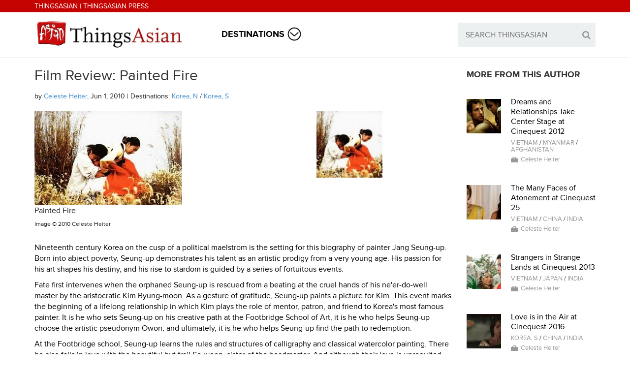

--- FILE ---
content_type: text/html; charset=utf-8
request_url: http://thingsasian.com/story/film-review-painted-fire
body_size: 10747
content:
<!DOCTYPE html>
<html lang=en dir="ltr">
<head>
    <meta http-equiv="Content-Type" content="text/html; charset=utf-8" />
<meta http-equiv="x-dns-prefetch-control" content="on" />
<link rel="dns-prefetch" href="//d2fgx9frc7irjm.cloudfront.net" />
<!--[if IE 9]>
<link rel="prefetch" href="//d2fgx9frc7irjm.cloudfront.net" />
<![endif]-->
<meta name="description" content="Nineteenth century Korea on the cusp of a political maelstrom is the setting for this biography of painter Jang Seung-up." />
<meta name="generator" content="Drupal 7 (https://www.drupal.org)" />
<link rel="canonical" href="http://thingsasian.com/story/film-review-painted-fire" />
<link rel="shortlink" href="http://thingsasian.com/node/3167" />
  <title>Film Review: Painted Fire | ThingsAsian</title>
  <meta name="viewport" content="width=device-width, initial-scale=1, minimum-scale=1, maximum-scale=1" />

  <script src="//use.typekit.net/uwi7fzp.js"></script>
  <script>try{Typekit.load();}catch(e){}</script>

      <link href="//netdna.bootstrapcdn.com/bootstrap/3.1.1/css/bootstrap.min.css" rel="stylesheet">
        <link href="//netdna.bootstrapcdn.com/font-awesome/4.0.3/css/font-awesome.css" rel="stylesheet">
  
  <link type="text/css" rel="stylesheet" href="http://thingsasian.com/sites/default/files/cdn/css/https/css_-6rkVXZJPGRfXSg_zRb9QJPYGxiQrc_HWADf-l0h1Ys.css" media="all" />
<link type="text/css" rel="stylesheet" href="http://thingsasian.com/sites/default/files/cdn/css/https/css_QJjRsV_moFDL86wrnWjOvRaoFry8t8n9lSWVPBzXcZI.css" media="all" />
<link type="text/css" rel="stylesheet" href="http://thingsasian.com/sites/default/files/cdn/css/https/css_2j75WODfD_okGR0z8F3F3bivzS_zwzTegKF6FlX91y4.css" media="all" />
<link type="text/css" rel="stylesheet" href="http://thingsasian.com/sites/default/files/cdn/css/https/css_ZRnFi0ZuENznsJPQg6i240dc6XymuMX8KZVGcJwu2aQ.css" media="all" />
      <style type="text/css">
          .bg_top_navbar {background-color: #;}
              .bg_top_navbar {color: #;}
              .navbar-date a, .navbar-date .fa, .bg_top_navbar .navbar-nav > li > a { color: #;}
              .navbar-date a:hover, .bg_top_navbar .navbar-default .navbar-nav > li > a:hover, .bg_top_navbar .navbar-default .navbar-nav > li > a:focus { color: #; }
    
          .bg_navbar {background-color: #;}
              .bg_navbar {color: #;}
              .bg_navbar a, .bg_navbar .navbar-nav > li > a {color: #;}
              .bg_navbar .navbar-nav > li > a {background-color: #;}
              .bg_navbar a:hover, .bg_navbar .navbar-default .navbar-nav > li:hover > a, .bg_navbar .navbar-default .navbar-nav > li:focus > a  { color: #; }
              .bg_navbar .navbar-default .navbar-nav > li:hover > a, .bg_navbar .navbar-default .navbar-nav > li:focus > a  { background-color: #; }
    
          .dropdown-menu. .ajaxblockload {background-color: #;}
              .dropdown-menu, .ajaxblockload, h2, h4 {color: #;}
              .ajaxblockload a, .dropdown-menu a, .dropdown-menu li a, .append-menu > li > a {color: #;}
              .ajaxblockload a:hover, .dropdown-menu a:hover, .dropdown-menu li a:hover, .dropdown-menu li a:focus, .append-menu > li > a:hover  { color: #; }
    
          .bg_navbar {border-color: #;}
    
          .bg_breadcrumb {background-color: #;}
              .bg_breadcrumb {color: #;}
              .bg_breadcrumb a { color: #;}
              .bg_breadcrumb a:hover, .breadcrumb a:focus { color: #; }
    
          body, .bg_content, .bg_content tr.even, .bg_content tr.odd {background-color: #;}
              .bg_content h1.title, .bg_content h1, .bg_content h2, .bg_content h3, .bg_content h4, .bg_content h5, .bg_content h6, .bg_content .pane-title, .bg_content .title {color: #;}
              .bg_content  {color: #;}
              .bg_content a {color: #;}
              .bg_content a:hover {color: #;}
              .bg_content input.form-submit, ul.primary li a {color: #;}
              .bg_content input.form-submit, ul.primary li a {background-color: #; border-color: #;}
              .bg_content input.form-submit:hover, ul.primary li a:hover, ul.primary li.active a {color: #;}
              .bg_content input.form-submit:hover, ul.primary li a:hover, ul.primary li.active a {background-color: #; border-color: #;}
              .border-top, .col_top_border, .row_top_border, .border-left, .col_left_border, .border-right, .col_right_border, .border-bottom, .col_bottom_border, .row_bottom_border, #comments, .view-related-posts .views-row, .view-latest-from-content .views-row, .view-popular-posts .views-row, .view-most-popular-product .views-row, .view-related-products .views-row, .sidebar .block hr, .panel-pane hr, .node-info, .user-info, .bg_content tr.even, .bg_content tr.odd, .bg_content th, .bg_content legend {border-color: #;}
    
          .bg_content .form-text, .bg_content #search-block-form .form-text, .bg_content .form-textarea, .bg_content #search-block-form .form-submit, .bg_content .form-select, .bg_content .form-file, .comment-form .field-widget-text-textarea textarea {color: #;}
              .bg_content .form-text, .bg_content #search-block-form, .bg_content .form-textarea, .bg_content #search-block-form .form-submit, .bg_content .form-select, .bg_content .form-file, .comment-form .field-widget-text-textarea textarea {background-color: #;}
              .bg_content .form-text, .bg_content #search-block-form, .bg_content .form-textarea, .bg_content #search-block-form .form-submit, .bg_content .form-select, .bg_content .form-file, .comment-form .field-widget-text-textarea textarea {border-color: #;}
    
          .row_dark {background-color: #;}
              .row_dark {color: #;}
              .row_dark a {color: #;}
              .row_dark a:hover {color: #;}
              .row_dark input.form-submit {color: #;}
              .row_dark input.form-submit {background-color: #; border-color: #;}
              .row_dark input.form-submit:hover {color: #;}
              .row_dark input.form-submit:hover {background-color: #; border-color: #;}
              .row_dark, .row_dark .sidebar .block hr, .row_dark .panel-pane hr  {border-color: #;}
    
          .bg_footer_t {background-color: #;}
              .bg_footer_t .block .title, .bg_footer_t .pane-title {color: #;}
              .bg_footer_t {color: #;}
              .bg_footer_t ul.menu a, .bg_footer_t a {color: #;}
              .bg_footer_t ul.menu a:hover, .bg_footer_t a:hover {color: #;}
              .bg_footer_t input.form-submit {color: #;}
              .bg_footer_t input.form-submit {background-color: #; border-color: #;}
              .bg_footer_t input.form-submit:hover {color: #;}
              .bg_footer_t input.form-submit:hover {background-color: #; border-color: #;}
              .bg_footer_t, .bg_footer_t .sidebar .block hr, .bg_footer_t .panel-pane hr  {border-color: #;}
    
          .bg_footer_b {background-color: #;}
              .bg_footer_b {color: #;}
              .bg_footer_b a, .bg_footer_b .navbar-nav > li > a {color: #;}
              .bg_footer_b a:hover, .bg_footer_b .navbar-nav > li > a:hover, .bg_footer_b .navbar-nav > li > a:focus  {color: #;}
      </style>

  <!--[if lt IE 9]>
    <script src="http://html5shim.googlecode.com/svn/trunk/html5.js"></script>
  <![endif]-->
  <script type="text/javascript" src="http://thingsasian.com/sites/default/files/js/js_x0MhBQfHNAIO1NwkQgzf_TGN4b8eMmKre3nqUfoQv3w.js"></script>
<script type="text/javascript" src="http://thingsasian.com/sites/default/files/js/js_CXcxKvoRJKc3xJHRhx2pajzL0lYcK8ICo71kWf5Icwo.js"></script>
<script type="text/javascript">
<!--//--><![CDATA[//><!--
(function(i,s,o,g,r,a,m){i["GoogleAnalyticsObject"]=r;i[r]=i[r]||function(){(i[r].q=i[r].q||[]).push(arguments)},i[r].l=1*new Date();a=s.createElement(o),m=s.getElementsByTagName(o)[0];a.async=1;a.src=g;m.parentNode.insertBefore(a,m)})(window,document,"script","https://www.google-analytics.com/analytics.js","ga");ga("create", "UA-1741118-1", {"cookieDomain":"auto"});ga("set", "anonymizeIp", true);ga("send", "pageview");
//--><!]]>
</script>
<script type="text/javascript" src="http://thingsasian.com/sites/default/files/js/js_OQVOpqwhXG6cQgHJwECWamuLVUdG6gZc8_4SCj5kzNU.js"></script>
<script type="text/javascript" src="http://thingsasian.com/sites/default/files/js/js_tHWlGU_hao48l8WXGNKwy8hnaG6dlhHMFY2Zzfxwf5A.js"></script>
<script type="text/javascript">
<!--//--><![CDATA[//><!--
jQuery.extend(Drupal.settings, {"basePath":"\/","pathPrefix":"","ajaxPageState":{"theme":"thingsasian","theme_token":"1KFeGG6_kC_YpquZIutBRwB2oXEjV3bpeDFQmtjIXCk","js":{"sites\/all\/modules\/jquery_update\/replace\/jquery\/1.8\/jquery.min.js":1,"misc\/jquery.once.js":1,"misc\/drupal.js":1,"sites\/all\/modules\/drupalmag_helper\/drupalmag_helper.js":1,"sites\/all\/modules\/lightbox2\/js\/lightbox.js":1,"sites\/all\/modules\/contrib\/google_analytics\/googleanalytics.js":1,"0":1,"misc\/form.js":1,"misc\/collapse.js":1,"sites\/all\/themes\/drupalmag\/jts\/jquery.thumbnailScroller.js":1,"sites\/all\/themes\/drupalmag\/jts\/jquery-ui-1.8.13.custom.min.js":1,"sites\/all\/themes\/drupalmag\/j\/jquery.fitvids.js":1,"sites\/all\/themes\/drupalmag\/j\/main.js":1},"css":{"modules\/system\/system.base.css":1,"modules\/system\/system.menus.css":1,"modules\/system\/system.messages.css":1,"modules\/system\/system.theme.css":1,"modules\/comment\/comment.css":1,"sites\/all\/modules\/date\/date_api\/date.css":1,"modules\/field\/theme\/field.css":1,"modules\/node\/node.css":1,"modules\/search\/search.css":1,"modules\/user\/user.css":1,"sites\/all\/modules\/views\/css\/views.css":1,"sites\/all\/modules\/ctools\/css\/ctools.css":1,"sites\/all\/libraries\/awesome\/css\/font-awesome.min.css":1,"sites\/all\/modules\/drupalmag_helper\/drupalmag_helper.css":1,"sites\/all\/modules\/lightbox2\/css\/lightbox.css":1,"sites\/all\/modules\/panels\/css\/panels.css":1,"sites\/all\/modules\/rate\/rate.css":1,"sites\/all\/modules\/panels_bootstrap_layout_builder\/plugins\/layouts\/bootstrap\/bootstrap.css":1,"sites\/all\/themes\/thingsasian\/c\/style.css":1,"sites\/all\/themes\/thingsasian\/bootstrap\/css\/bootstrap.css":1,"sites\/all\/themes\/thingsasian\/bootstrap\/css\/custom.css":1}},"lightbox2":{"rtl":"0","file_path":"\/(\\w\\w\/)public:\/","default_image":"\/sites\/all\/modules\/lightbox2\/images\/brokenimage.jpg","border_size":10,"font_color":"000","box_color":"fff","top_position":"","overlay_opacity":"0.8","overlay_color":"000","disable_close_click":true,"resize_sequence":0,"resize_speed":400,"fade_in_speed":400,"slide_down_speed":600,"use_alt_layout":false,"disable_resize":false,"disable_zoom":false,"force_show_nav":false,"show_caption":true,"loop_items":false,"node_link_text":"View Image Details","node_link_target":false,"image_count":"Image !current of !total","video_count":"Video !current of !total","page_count":"Page !current of !total","lite_press_x_close":"press \u003Ca href=\u0022#\u0022 onclick=\u0022hideLightbox(); return FALSE;\u0022\u003E\u003Ckbd\u003Ex\u003C\/kbd\u003E\u003C\/a\u003E to close","download_link_text":"","enable_login":false,"enable_contact":false,"keys_close":"c x 27","keys_previous":"p 37","keys_next":"n 39","keys_zoom":"z","keys_play_pause":"32","display_image_size":"original","image_node_sizes":"()","trigger_lightbox_classes":"","trigger_lightbox_group_classes":"","trigger_slideshow_classes":"","trigger_lightframe_classes":"","trigger_lightframe_group_classes":"","custom_class_handler":0,"custom_trigger_classes":"","disable_for_gallery_lists":true,"disable_for_acidfree_gallery_lists":true,"enable_acidfree_videos":true,"slideshow_interval":5000,"slideshow_automatic_start":true,"slideshow_automatic_exit":true,"show_play_pause":true,"pause_on_next_click":false,"pause_on_previous_click":true,"loop_slides":false,"iframe_width":600,"iframe_height":400,"iframe_border":1,"enable_video":false,"useragent":"Mozilla\/5.0 (Windows; U; Windows NT 5.1; en-US) AppleWebKit\/533.2 (KHTML, like Gecko) Chrome\/5.0.342.2 Safari\/533.2"},"googleanalytics":{"trackOutbound":1,"trackMailto":1,"trackDownload":1,"trackDownloadExtensions":"7z|aac|arc|arj|asf|asx|avi|bin|csv|doc(x|m)?|dot(x|m)?|exe|flv|gif|gz|gzip|hqx|jar|jpe?g|js|mp(2|3|4|e?g)|mov(ie)?|msi|msp|pdf|phps|png|ppt(x|m)?|pot(x|m)?|pps(x|m)?|ppam|sld(x|m)?|thmx|qtm?|ra(m|r)?|sea|sit|tar|tgz|torrent|txt|wav|wma|wmv|wpd|xls(x|m|b)?|xlt(x|m)|xlam|xml|z|zip"},"urlIsAjaxTrusted":{"\/story\/film-review-painted-fire":true}});
//--><!]]>
</script>

</head>
<body class="html not-front not-logged-in no-sidebars page-node page-node- page-node-3167 node-type-story i18n-en" >
  <div id="skip-link">
    <a href="#main-content" class="element-invisible element-focusable">Skip to main content</a>
  </div>
    
<div class="bg_top_navbar">
  <div class="container">
    <div class="row">
      <div class="col-md-12">
                  <div class="navbar navbar-default">

            <div class="navbar-collapse collapse navbar-responsive-collapse">
              <div class="navbar-date">
                  <div class="region region-sidebar-top-text">
    <div id="block-block-9" class="block block-block">
        <div class="content">
    <h4 class="top-text"><a href="/" class="white-link">ThingsAsian</a> | <a href="http://www.thingsasianpress.com/" class="white-link">ThingsAsian Press</a></h4>
  </div>
  <hr />
</div>
	  </div>
              </div>
            </div>
          </div>
              </div>
    </div>
  </div>
</div>

<div class="bg_navbar">
  <div class="container">
    <div class="row">
      <div class="col-md-12">
                  <div class="navbar navbar-default">
            <div class="navbar-header">
              <button type="button" class="navbar-toggle" data-toggle="collapse" data-target=".navbar-responsive-collapse">
                <span class="icon-bar"></span>
                <span class="icon-bar"></span>
                <span class="icon-bar"></span>
              </button>
              <a href="/" title="ThingsAsian" rel="home" id="logo" class="navbar-brand"><img src="http://thingsasian.com/sites/all/themes/thingsasian/logo.png" alt="ThingsAsian" />ThingsAsian</a>
            </div>
            <div class="navbar-collapse collapse navbar-responsive-collapse">
              <div class="hidden_mobile_menu visible-xs">
                <div class="region region-sidebar-navigation-menu">
                  <div id="block-system-main-menu" class="block block-system block-menu">
                    <div class="region region-sidebar-mobile-menu">
    <div id="block-ta-custom-blocks-destinations-mobile-menu" class="block block-ta-custom-blocks">
        <div class="content">
    <ul class="menu" id="mobile-menu-1"><li class="first last expanded"><a href="#" title="Destinations">Destinations</a><ul class="menu"><li><a href='/taxonomy/term/10' title='Afghanistan'>Afghanistan (24)</a></li><li><a href='/taxonomy/term/31' title='Armenia'>Armenia (3)</a></li><li><a href='/taxonomy/term/11' title='Azerbaijan'>Azerbaijan (3)</a></li><li><a href='/taxonomy/term/12' title='Bangladesh'>Bangladesh (22)</a></li><li><a href='/taxonomy/term/21' title='Bhutan'>Bhutan (30)</a></li><li><a href='/taxonomy/term/22' title='Brunei'>Brunei (20)</a></li><li><a href='/taxonomy/term/3' title='Cambodia'>Cambodia (132)</a></li><li><a href='/taxonomy/term/20' title='China'>China (548)</a></li><li><a href='/taxonomy/term/19' title='East Timor'>East Timor (6)</a></li><li><a href='/taxonomy/term/30' title='India'>India (260)</a></li><li><a href='/taxonomy/term/42' title='Indochina'>Indochina (9)</a></li><li><a href='/taxonomy/term/4' title='Indonesia'>Indonesia (125)</a></li><li><a href='/taxonomy/term/32' title='Iran'>Iran (36)</a></li><li><a href='/taxonomy/term/13' title='Iraq'>Iraq (32)</a></li><li><a href='/taxonomy/term/33' title='Israel'>Israel (27)</a></li><li><a href='/taxonomy/term/9' title='Japan'>Japan (332)</a></li><li><a href='/taxonomy/term/14' title='Jordan'>Jordan (4)</a></li><li><a href='/taxonomy/term/34' title='Kazakhstan'>Kazakhstan (4)</a></li><li><a href='/taxonomy/term/23' title='Korea, N'>Korea, N (23)</a></li><li><a href='/taxonomy/term/24' title='Korea, S'>Korea, S (67)</a></li><li><a href='/taxonomy/term/15' title='Kuwait'>Kuwait (3)</a></li><li><a href='/taxonomy/term/5' title='Laos'>Laos (70)</a></li><li><a href='/taxonomy/term/16' title='Lebanon'>Lebanon (7)</a></li><li><a href='/taxonomy/term/6' title='Malaysia'>Malaysia (250)</a></li><li><a href='/taxonomy/term/25' title='Maldives'>Maldives (3)</a></li><li><a href='/taxonomy/term/41' title='Mekong River'>Mekong River (12)</a></li><li><a href='/taxonomy/term/29' title='Mongolia'>Mongolia (21)</a></li><li><a href='/taxonomy/term/43' title='Mount Everest'>Mount Everest (4)</a></li><li><a href='/taxonomy/term/2' title='Myanmar'>Myanmar (70)</a></li><li><a href='/taxonomy/term/26' title='Nepal'>Nepal (57)</a></li><li><a href='/taxonomy/term/35' title='Pakistan'>Pakistan (48)</a></li><li><a href='/taxonomy/term/27' title='Philippines'>Philippines (164)</a></li><li><a href='/taxonomy/term/36' title='Saudi Arabia'>Saudi Arabia (16)</a></li><li><a href='/taxonomy/term/7' title='Singapore'>Singapore (89)</a></li><li><a href='/taxonomy/term/17' title='Sri Lanka'>Sri Lanka (26)</a></li><li><a href='/taxonomy/term/37' title='Syria'>Syria (18)</a></li><li><a href='/taxonomy/term/28' title='Taiwan'>Taiwan (68)</a></li><li><a href='/taxonomy/term/8' title='Thailand'>Thailand (399)</a></li><li><a href='/taxonomy/term/38' title='Turkey'>Turkey (31)</a></li><li><a href='/taxonomy/term/39' title='United Arab Emirates'>United Arab Emirates (4)</a></li><li><a href='/taxonomy/term/18' title='Uzbekistan'>Uzbekistan (6)</a></li><li><a href='/taxonomy/term/1' title='Vietnam'>Vietnam (508)</a></li><li><a href='/taxonomy/term/40' title='Yemen'>Yemen (16)</a></li></ul></li></ul>  </div>
  <hr />
</div>
	  </div>
                    <hr>
                  </div>
                </div>
              </div>
              <div class="region region-sidebar-navigation-menu hidden-xs">
                <div id="block-system-main-menu--2" class="block block-system block-menu">
                  <div class="region region-sidebar-navigation-menu">
    <div id="block-ta-custom-blocks-destinations-menu" class="block block-ta-custom-blocks">
        <div class="content">
    <ul class="nav navbar-nav"><li class="first last dropdown"><a href="#" title="Destinations" id="dest-menu">Destinations</a><ul class="dropdown-menu" style="opacity: 0; top: 200%; display: none;"><li><a href='/taxonomy/term/10' title='Afghanistan'>Afghanistan (24)</a></li><li><a href='/taxonomy/term/31' title='Armenia'>Armenia (3)</a></li><li><a href='/taxonomy/term/11' title='Azerbaijan'>Azerbaijan (3)</a></li><li><a href='/taxonomy/term/12' title='Bangladesh'>Bangladesh (22)</a></li><li><a href='/taxonomy/term/21' title='Bhutan'>Bhutan (30)</a></li><li><a href='/taxonomy/term/22' title='Brunei'>Brunei (20)</a></li><li><a href='/taxonomy/term/3' title='Cambodia'>Cambodia (132)</a></li><li><a href='/taxonomy/term/20' title='China'>China (548)</a></li><li><a href='/taxonomy/term/19' title='East Timor'>East Timor (6)</a></li><li><a href='/taxonomy/term/30' title='India'>India (260)</a></li><li><a href='/taxonomy/term/42' title='Indochina'>Indochina (9)</a></li><li><a href='/taxonomy/term/4' title='Indonesia'>Indonesia (125)</a></li><li><a href='/taxonomy/term/32' title='Iran'>Iran (36)</a></li><li><a href='/taxonomy/term/13' title='Iraq'>Iraq (32)</a></li><li><a href='/taxonomy/term/33' title='Israel'>Israel (27)</a></li><li><a href='/taxonomy/term/9' title='Japan'>Japan (332)</a></li><li><a href='/taxonomy/term/14' title='Jordan'>Jordan (4)</a></li><li><a href='/taxonomy/term/34' title='Kazakhstan'>Kazakhstan (4)</a></li><li><a href='/taxonomy/term/23' title='Korea, N'>Korea, N (23)</a></li><li><a href='/taxonomy/term/24' title='Korea, S'>Korea, S (67)</a></li><li><a href='/taxonomy/term/15' title='Kuwait'>Kuwait (3)</a></li><li><a href='/taxonomy/term/5' title='Laos'>Laos (70)</a></li><li><a href='/taxonomy/term/16' title='Lebanon'>Lebanon (7)</a></li><li><a href='/taxonomy/term/6' title='Malaysia'>Malaysia (250)</a></li><li><a href='/taxonomy/term/25' title='Maldives'>Maldives (3)</a></li><li><a href='/taxonomy/term/41' title='Mekong River'>Mekong River (12)</a></li><li><a href='/taxonomy/term/29' title='Mongolia'>Mongolia (21)</a></li><li><a href='/taxonomy/term/43' title='Mount Everest'>Mount Everest (4)</a></li><li><a href='/taxonomy/term/2' title='Myanmar'>Myanmar (70)</a></li><li><a href='/taxonomy/term/26' title='Nepal'>Nepal (57)</a></li><li><a href='/taxonomy/term/35' title='Pakistan'>Pakistan (48)</a></li><li><a href='/taxonomy/term/27' title='Philippines'>Philippines (164)</a></li><li><a href='/taxonomy/term/36' title='Saudi Arabia'>Saudi Arabia (16)</a></li><li><a href='/taxonomy/term/7' title='Singapore'>Singapore (89)</a></li><li><a href='/taxonomy/term/17' title='Sri Lanka'>Sri Lanka (26)</a></li><li><a href='/taxonomy/term/37' title='Syria'>Syria (18)</a></li><li><a href='/taxonomy/term/28' title='Taiwan'>Taiwan (68)</a></li><li><a href='/taxonomy/term/8' title='Thailand'>Thailand (399)</a></li><li><a href='/taxonomy/term/38' title='Turkey'>Turkey (31)</a></li><li><a href='/taxonomy/term/39' title='United Arab Emirates'>United Arab Emirates (4)</a></li><li><a href='/taxonomy/term/18' title='Uzbekistan'>Uzbekistan (6)</a></li><li><a href='/taxonomy/term/1' title='Vietnam'>Vietnam (508)</a></li><li><a href='/taxonomy/term/40' title='Yemen'>Yemen (16)</a></li></ul></li></ul>  </div>
  <hr />
</div>
	  </div>
                  <hr>
                </div>
              </div>
                          <div class="nav navbar-nav navbar-right visible-lg visible-md visible-sm visible-xs">
                  <div class="region region-sidebar-banner">
    <div id="block-search-form" class="block block-search">
        <div class="content">
    <form action="/story/film-review-painted-fire" method="post" id="search-block-form" accept-charset="UTF-8"><div><div class="container-inline">
      <h2 class="element-invisible">Search form</h2>
    <div class="form-item form-type-textfield form-item-search-block-form">
  <label class="element-invisible" for="edit-search-block-form--2">Search </label>
 <input title="Enter the terms you wish to search for." type="text" id="edit-search-block-form--2" name="search_block_form" value="" size="15" maxlength="128" class="form-text" />
</div>
<div class="form-actions form-wrapper" id="edit-actions"><input type="submit" id="edit-submit" name="op" value="&#xf002;" class="form-submit" /></div><input type="hidden" name="form_build_id" value="form-nJkgRvadsiFMDf3xp2tjkiP2uRy2SCJbN23lEv_ZZr0" />
<input type="hidden" name="form_id" value="search_block_form" />
</div>
</div></form>  </div>
  <hr />
</div>
	  </div>
                <div class="clr"></div>
              </div>
                          </div>
          </div>
              </div>
    </div>
  </div>
</div>
<div class="navbar-collapse collapse navbar-responsive-collapse">
    <div class="space-for-menu visible-xs"></div>
</div>

  <div class="bg_content">
    
      <div class="region region-content">
    <div id="block-system-main" class="block block-system">
        <div class="content">
    <div class="panel-bootstrap panels-bootstrap-layout_story">
<div id="panel-bootstrap-atr-row-main" class=""><div id="panel-bootstrap-container-row-main" class="container"><div id="panel-bootstrap-row-main" class="row panels-bootstrap-row panels-bootstrap-row panels-bootstrap-row-layout_story-main panels-bootstrap-row-first clearfix ">
  <div class="inside panels-bootstrap-row-inside panels-bootstrap-row-layout_story-main-inside panels-bootstrap-row-layout_story-main-inside-first clearfix">
<div id="panel-bootstrap-column-main-column" class="column panels-bootstrap-column col-xs-12 col-sm-12 col-md-9 col-lg-9 panels-bootstrap-column panels-bootstrap-column-layout_story-main-column panels-bootstrap-column-first">
  <div class="inside panels-bootstrap-column-inside panels-bootstrap-column-layout_story-main-column-inside panels-bootstrap-column-layout_story-main-column-inside-first">
<div id="panel-bootstrap-region-center" class="panels-bootstrap-region panels-bootstrap-region panels-bootstrap-region-layout_story-center panels-bootstrap-region-first panels-bootstrap-region-last">
  <div class="inside panels-bootstrap-region-inside panels-bootstrap-region-layout_story-center-inside panels-bootstrap-region-layout_story-center-inside-first panels-bootstrap-region-layout_story-center-inside-last">
<div class="panel-pane pane-page-title"  >
  
      
  
  <div class="pane-content">
    <h1 class="title">Film Review: Painted Fire</h1>
  </div>
  <hr />
    
  </div>
<div class="panel-separator"></div><div class="panel-pane pane-entity-view pane-node"  >
  
      
  
  <div class="pane-content">
    
<div id="node-3167" class="node node-story clearfix" about="/story/film-review-painted-fire" typeof="sioc:Item foaf:Document">
        <span property="dc:title" content="Film Review: Painted Fire" class="rdf-meta element-hidden"></span><span property="sioc:num_replies" content="0" datatype="xsd:integer" class="rdf-meta element-hidden"></span>    <div class="content">
        <div id="sub-title">by <a id="contributor" class="blue-link" href="/node/270">Celeste Heiter</a>, Jun 1, 2010 | Destinations: <span class="blue-link-wrapper"><a class='destination gray-link' href='/taxonomy/term/23'>Korea, N</a> / <a class='destination gray-link' href='/taxonomy/term/24'>Korea, S</a></span></div>
                <div class="row">
            <div class="col-lg-12">
                <div id="images" class="row">
                    <div class="col-lg-8 col-md-8 col-sm-12">
                        <div id="spotlight-image">
                            <img class="img-responsive" src="/sites/default/files/styles/max_large/public/42686_orig_1.jpg?itok=TcU4t7vT" title="Painted Fire" alt="Painted Fire">
                        </div>
                        <div id="spotlight-image-info">
                            <p id="spotlight-image-caption">Painted Fire</p>
                            <h6 id="spotlight-image-copyright-wrapper">Image &copy; <span id="spotlight-image-copyright">2010 Celeste Heiter</span></h6>
                        </div>
                    </div>
                    <div class="col-lg-4 col-md-4 col-sm-12">
                        <div id="image-thumbnails">
                            <div class="row">
                                                            <div id="story-thumbnail-wrapper-0" class="col-md-6 col-sm-3 col-xs-3 story-thumbnail">
                                    <a href="#" class="thumbnail-image" title="Painted Fire" ><img class="img-responsive" id="story-thumbnail-0" src="/sites/default/files/styles/story_thumbnail/public/42686_orig_1.jpg?itok=e1k00xdb" alt="Painted Fire" data-copyright="2010 Celeste Heiter" data-large="http://thingsasian.com/sites/default/files/styles/max_large/public/42686_orig_1.jpg?itok=TcU4t7vT"></a>
                                </div>
                                                        </div>
                        </div>
                    </div>
                </div>
            </div>
        </div>
                <div id="body-content"><div class="field field-name-body field-type-text-with-summary field-label-hidden"><div class="field-items"><div class="field-item even" property="content:encoded"><p>Nineteenth century Korea on the cusp of a political maelstrom is the setting for this biography of painter Jang Seung-up. Born into abject poverty, Seung-up demonstrates his talent as an artistic prodigy from a very young age. His passion for his art shapes his destiny, and his rise to stardom is guided by a series of fortuitous events.</p>
<p>Fate first intervenes when the orphaned Seung-up is rescued from a beating at the cruel hands of his ne'er-do-well master by the aristocratic Kim Byung-moon. As a gesture of gratitude, Seung-up paints a picture for Kim. This event marks the beginning of a lifelong relationship in which Kim plays the role of mentor, patron, and friend to Korea's most famous painter. It is he who sets Seung-up on his creative path at the Footbridge School of Art, it is he who helps Seung-up choose the artistic pseudonym Owon, and ultimately, it is he who helps Seung-up find the path to redemption. </p>
<p>At the Footbridge school, Seung-up learns the rules and structures of calligraphy and classical watercolor painting. There he also falls in love with the beautiful but frail So-woon, sister of the headmaster. And although their love is unrequited, she is the source of inspiration for some of Seung-up's greatest works. </p>
<p>Early in his career, Seung-up develops a powerful thirst for alcohol, and an insatiable hunger for beautiful women. So strong are his addictions that he is unable to paint without a flagon of rice wine and a woman at his side. Nevertheless, his artistic light shines through the haze of his debauchery, and by the time Seung-up reaches middle age, he is known throughout the land as Korea's greatest artistic treasure. </p>
<p>His creative calendar is filled with commissions from wealthy patrons to paint flowers, landscapes, and scenes from daily life in the classical style. Eventually, he is even promoted to a position in the Joseon court. And although he has mastered the art to its fullest with inimitable style, and has achieved the ultimate honor as a living artist, Seung-up yearns to break free of the confines of tradition and structure, to wield his brush with abandon. </p>
<p>Written and directed by Im Kwon-taek, Painted Fire stars Min-sik Choi as the renowned painter and Sung-kee Ahn as Kim, his friend and mentor. Known in Korean as Chi-hwa-seon, the film was nominated for the Palm d'Or, and won for Best Director at the Cannes Film Festival in 2002. Cinematography, art direction, set design, and costumes form a stunning visual gestalt, with an impassioned performance by Min-sik Choi that provides a powerful impetus for an otherwise staid production. This juxtaposition of passion and propriety creates a dramatic tension that kindles the blaze of Painted Fire. </p>
</div></div></div></div>
    </div>
</div>
<script src="/sites/all/themes/thingsasian/js/mylibs/ta.story.js?v=1.1"></script>

  </div>
  <hr />
    
  </div>
  </div>
</div>
  </div>
</div>
<div id="panel-bootstrap-column-1" class="column panels-bootstrap-column col-md-3 col-lg-3 col-sm-6  col_top_border  col_left_border panels-bootstrap-column panels-bootstrap-column-layout_story-1 panels-bootstrap-column-last ">
  <div class="inside panels-bootstrap-column-inside panels-bootstrap-column-layout_story-1-inside panels-bootstrap-column-layout_story-1-inside-last">
<div id="panel-bootstrap-region-story__more_from_this_author" class="panels-bootstrap-region panels-bootstrap-region panels-bootstrap-region-layout_story-story__more_from_this_author panels-bootstrap-region-first panels-bootstrap-region-last">
  <div class="inside panels-bootstrap-region-inside panels-bootstrap-region-layout_story-story__more_from_this_author-inside panels-bootstrap-region-layout_story-story__more_from_this_author-inside-first panels-bootstrap-region-layout_story-story__more_from_this_author-inside-last">
<div class="panel-pane pane-block pane-ta-custom-blocks-more-from-this-author"  >
  
        <h2 class="pane-title">More From This Author</h2>
    
  
  <div class="pane-content">
    
<div id="node-3354" class="node node-story node-teaser clearfix" about="/story/dreams-and-relationships-take-center-stage-cinequest-2012" typeof="sioc:Item foaf:Document">
    <div class="media">
        <div class="media-left">
                    <div class="story-teaser media-object">
                <a href="/story/dreams-and-relationships-take-center-stage-cinequest-2012"><img src="/sites/default/files/styles/story_teaser/public/52800_orig_1.jpg?itok=L7V4qq3k" title="Touch" alt="Touch"></a>
            </div>
                </div>
        <div class="media-body">
                        <p class="story-teaser-title"><a href="/story/dreams-and-relationships-take-center-stage-cinequest-2012" class="black-link">Dreams and Relationships Take Center Stage at Cinequest 2012</a></p>
            <span property="dc:title" content="Dreams and Relationships Take Center Stage at Cinequest 2012" class="rdf-meta element-hidden"></span><span property="sioc:num_replies" content="0" datatype="xsd:integer" class="rdf-meta element-hidden"></span>                        <h5 class="destination no-summary"><a class='destination gray-link' href='/taxonomy/term/1'>Vietnam</a> / <a class='destination gray-link' href='/taxonomy/term/2'>Myanmar</a> / <a class='destination gray-link' href='/taxonomy/term/10'>Afghanistan</a></h5>
            <h5 class="contributor"><a class="contributor suitcase-icon gray-link" href="/node/270">Celeste Heiter</a></h5>
                    </div>
    </div>
</div>

<div id="node-3441" class="node node-story node-teaser clearfix" about="/story/many-faces-atonement-cinequest-25" typeof="sioc:Item foaf:Document">
    <div class="media">
        <div class="media-left">
                    <div class="story-teaser media-object">
                <a href="/story/many-faces-atonement-cinequest-25"><img src="/sites/default/files/styles/story_teaser/public/57652_orig_1.jpg?itok=mI7x89gu" title="Miss India America" alt="Miss India America"></a>
            </div>
                </div>
        <div class="media-body">
                        <p class="story-teaser-title"><a href="/story/many-faces-atonement-cinequest-25" class="black-link">The Many Faces of Atonement at Cinequest 25</a></p>
            <span property="dc:title" content="The Many Faces of Atonement at Cinequest 25" class="rdf-meta element-hidden"></span><span property="sioc:num_replies" content="0" datatype="xsd:integer" class="rdf-meta element-hidden"></span>                        <h5 class="destination no-summary"><a class='destination gray-link' href='/taxonomy/term/1'>Vietnam</a> / <a class='destination gray-link' href='/taxonomy/term/20'>China</a> / <a class='destination gray-link' href='/taxonomy/term/30'>India</a></h5>
            <h5 class="contributor"><a class="contributor suitcase-icon gray-link" href="/node/270">Celeste Heiter</a></h5>
                    </div>
    </div>
</div>

<div id="node-3401" class="node node-story node-teaser clearfix" about="/story/strangers-strange-lands-cinequest-2013" typeof="sioc:Item foaf:Document">
    <div class="media">
        <div class="media-left">
                    <div class="story-teaser media-object">
                <a href="/story/strangers-strange-lands-cinequest-2013"><img src="/sites/default/files/styles/story_teaser/public/56214_orig_1.jpg?itok=_QDiDJG9" title="Goldfish Go Home" alt="Goldfish Go Home"></a>
            </div>
                </div>
        <div class="media-body">
                        <p class="story-teaser-title"><a href="/story/strangers-strange-lands-cinequest-2013" class="black-link">Strangers in Strange Lands at Cinequest 2013</a></p>
            <span property="dc:title" content="Strangers in Strange Lands at Cinequest 2013" class="rdf-meta element-hidden"></span><span property="sioc:num_replies" content="0" datatype="xsd:integer" class="rdf-meta element-hidden"></span>                        <h5 class="destination no-summary"><a class='destination gray-link' href='/taxonomy/term/1'>Vietnam</a> / <a class='destination gray-link' href='/taxonomy/term/9'>Japan</a> / <a class='destination gray-link' href='/taxonomy/term/30'>India</a></h5>
            <h5 class="contributor"><a class="contributor suitcase-icon gray-link" href="/node/270">Celeste Heiter</a></h5>
                    </div>
    </div>
</div>

<div id="node-3457" class="node node-story node-teaser clearfix" about="/story/love-air-cinequest-2016" typeof="sioc:Item foaf:Document">
    <div class="media">
        <div class="media-left">
                    <div class="story-teaser media-object">
                <a href="/story/love-air-cinequest-2016"><img src="/sites/default/files/styles/story_teaser/public/snila01.jpg?itok=xLLM0d6B" title="Cinequest 2016 - Night Song" alt="Cinequest 2016 - Night Song"></a>
            </div>
                </div>
        <div class="media-body">
                        <p class="story-teaser-title"><a href="/story/love-air-cinequest-2016" class="black-link">Love is in the Air at Cinequest 2016</a></p>
            <span property="dc:title" content="Love is in the Air at Cinequest 2016" class="rdf-meta element-hidden"></span><span property="sioc:num_replies" content="0" datatype="xsd:integer" class="rdf-meta element-hidden"></span>                        <h5 class="destination no-summary"><a class='destination gray-link' href='/taxonomy/term/24'>Korea, S</a> / <a class='destination gray-link' href='/taxonomy/term/20'>China</a> / <a class='destination gray-link' href='/taxonomy/term/30'>India</a></h5>
            <h5 class="contributor"><a class="contributor suitcase-icon gray-link" href="/node/270">Celeste Heiter</a></h5>
                    </div>
    </div>
</div>
  </div>
  <hr />
    
  </div>
  </div>
</div>
  </div>
</div>
  </div>
</div>
</div></div><div id="panel-bootstrap-atr-row-2" class=""><div id="panel-bootstrap-container-row-2" class="container"><div id="panel-bootstrap-row-2" class="row panels-bootstrap-row panels-bootstrap-row panels-bootstrap-row-layout_story-2 panels-bootstrap-row-last clearfix ">
  <div class="inside panels-bootstrap-row-inside panels-bootstrap-row-layout_story-2-inside panels-bootstrap-row-layout_story-2-inside-last clearfix">
<div id="panel-bootstrap-column-3" class="column panels-bootstrap-column col-xs-12 col-sm-12 col-md-12 col-lg-12 panels-bootstrap-column panels-bootstrap-column-layout_story-3 panels-bootstrap-column-first panels-bootstrap-column-last ">
  <div class="inside panels-bootstrap-column-inside panels-bootstrap-column-layout_story-3-inside panels-bootstrap-column-layout_story-3-inside-first panels-bootstrap-column-layout_story-3-inside-last">
<div id="panel-bootstrap-region-more_destination_stories" class="panels-bootstrap-region panels-bootstrap-region panels-bootstrap-region-layout_story-more_destination_stories panels-bootstrap-region-first">
  <div class="inside panels-bootstrap-region-inside panels-bootstrap-region-layout_story-more_destination_stories-inside panels-bootstrap-region-layout_story-more_destination_stories-inside-first">
<div id="block-ta-custom-blocks-more-destination-stories" class="block block-ta-custom-blocks">
        <div class="title">More Korea, S Stories</div>
      <div class="content">
    <div class="row"><div class="views-row col-md-3 col-sm-6">
<div id="node-3457" class="node node-story node-teaser clearfix" about="/story/love-air-cinequest-2016" typeof="sioc:Item foaf:Document">
    <div class="media">
        <div class="media-left">
                    <div class="story-teaser media-object">
                <a href="/story/love-air-cinequest-2016"><img src="/sites/default/files/styles/story_teaser/public/snila01.jpg?itok=xLLM0d6B" title="Cinequest 2016 - Night Song" alt="Cinequest 2016 - Night Song"></a>
            </div>
                </div>
        <div class="media-body">
                        <p class="story-teaser-title"><a href="/story/love-air-cinequest-2016" class="black-link">Love is in the Air at Cinequest 2016</a></p>
            <span property="dc:title" content="Love is in the Air at Cinequest 2016" class="rdf-meta element-hidden"></span><span property="sioc:num_replies" content="0" datatype="xsd:integer" class="rdf-meta element-hidden"></span>                        <h5 class="destination no-summary"><a class='destination gray-link' href='/taxonomy/term/24'>Korea, S</a> / <a class='destination gray-link' href='/taxonomy/term/20'>China</a> / <a class='destination gray-link' href='/taxonomy/term/30'>India</a></h5>
            <h5 class="contributor"><a class="contributor suitcase-icon gray-link" href="/node/270">Celeste Heiter</a></h5>
                    </div>
    </div>
</div>
</div><div class="views-row col-md-3 col-sm-6">
<div id="node-3275" class="node node-story node-teaser clearfix" about="/story/film-review-time" typeof="sioc:Item foaf:Document">
    <div class="media">
        <div class="media-left">
                    <div class="story-teaser media-object">
                <a href="/story/film-review-time"><img src="/sites/default/files/styles/story_teaser/public/44666_orig_1.jpg?itok=mXICiH4w" title="Time" alt="Time"></a>
            </div>
                </div>
        <div class="media-body">
                        <p class="story-teaser-title"><a href="/story/film-review-time" class="black-link">Film Review: Time</a></p>
            <span property="dc:title" content="Film Review: Time" class="rdf-meta element-hidden"></span><span property="sioc:num_replies" content="0" datatype="xsd:integer" class="rdf-meta element-hidden"></span>                        <h5 class="destination no-summary"><a class='destination gray-link' href='/taxonomy/term/24'>Korea, S</a></h5>
            <h5 class="contributor"><a class="contributor suitcase-icon gray-link" href="/node/270">Celeste Heiter</a></h5>
                    </div>
    </div>
</div>
</div><div class="views-row col-md-3 col-sm-6">
<div id="node-3168" class="node node-story node-teaser clearfix" about="/story/warriors-odyssey-interview-antonio-graceffo" typeof="sioc:Item foaf:Document">
    <div class="media">
        <div class="media-left">
                    <div class="story-teaser media-object">
                <a href="/story/warriors-odyssey-interview-antonio-graceffo"><img src="/sites/default/files/styles/story_teaser/public/42723_orig_1.jpg?itok=8W3ZJhEm" title="Book cover for Antonio Graceffo&#039;s upcoming book, Warrior Odyssey." alt="Book cover for Antonio Graceffo&#039;s upcoming book, Warrior Odyssey."></a>
            </div>
                </div>
        <div class="media-body">
                        <p class="story-teaser-title"><a href="/story/warriors-odyssey-interview-antonio-graceffo" class="black-link">A Warrior&#039;s Odyssey - Interview with Antonio Graceffo</a></p>
            <span property="dc:title" content="A Warrior&#039;s Odyssey - Interview with Antonio Graceffo" class="rdf-meta element-hidden"></span><span property="sioc:num_replies" content="0" datatype="xsd:integer" class="rdf-meta element-hidden"></span>                        <h5 class="destination no-summary"><a class='destination gray-link' href='/taxonomy/term/24'>Korea, S</a> / <a class='destination gray-link' href='/taxonomy/term/1'>Vietnam</a> / <a class='destination gray-link' href='/taxonomy/term/2'>Myanmar</a></h5>
            <h5 class="contributor"><a class="contributor suitcase-icon gray-link" href="/node/331">David Calleja</a></h5>
                    </div>
    </div>
</div>
</div><div class="views-row col-md-3 col-sm-6">
<div id="node-2477" class="node node-story node-teaser clearfix" about="/story/american-boarding-schools-book-review" typeof="sioc:Item foaf:Document">
    <div class="media">
        <div class="media-left">
                    <div class="story-teaser media-object">
                <a href="/story/american-boarding-schools-book-review"><img alt="ThingsAsian icon" src="/sites/all/themes/thingsasian/img/thingsasian-thumbnail.jpg"></a>
            </div>
                </div>
        <div class="media-body">
                        <p class="story-teaser-title"><a href="/story/american-boarding-schools-book-review" class="black-link">American Boarding Schools - a book review</a></p>
            <span property="dc:title" content="American Boarding Schools - a book review" class="rdf-meta element-hidden"></span><span property="sioc:num_replies" content="0" datatype="xsd:integer" class="rdf-meta element-hidden"></span>                        <h5 class="destination no-summary"><a class='destination gray-link' href='/taxonomy/term/24'>Korea, S</a> / <a class='destination gray-link' href='/taxonomy/term/1'>Vietnam</a> / <a class='destination gray-link' href='/taxonomy/term/7'>Singapore</a></h5>
            <h5 class="contributor"><a class="contributor suitcase-icon gray-link" href="/node/323">Ernie  Yap</a></h5>
                    </div>
    </div>
</div>
</div></div>  </div>
  <hr />
</div>
  </div>
</div>
<div id="panel-bootstrap-region-explore_other_destinations" class="panels-bootstrap-region panels-bootstrap-region panels-bootstrap-region-layout_story-explore_other_destinations panels-bootstrap-region-last">
  <div class="inside panels-bootstrap-region-inside panels-bootstrap-region-layout_story-explore_other_destinations-inside panels-bootstrap-region-layout_story-explore_other_destinations-inside-last">
<div class="panel-pane pane-block pane-ta-custom-blocks-explore-other-destinations"  >
  
        <h2 class="pane-title">Explore Other Destinations</h2>
    
  
  <div class="pane-content">
    <div class="row"><div class='col-lg-3 col-sm-6 col-xs-12'><div class='row'><div class='col-xs-6'><div class='relative-wrapper'><a href='/taxonomy/term/20'><img class='img-responsive' src='/sites/default/files/styles/destination_thumbnail/public/China_800x800_4.jpg?itok=pYxzSbk1' title='China' alt='China'></a><h2 class='dest-thumbnail-title'><a href='/taxonomy/term/20' class='white-link text-shadow'>China</a></h2></div></div><div class='col-xs-6'><div class='relative-wrapper'><a href='/taxonomy/term/2'><img class='img-responsive' src='/sites/default/files/styles/destination_thumbnail/public/Myanmar_800x800_4.jpg?itok=c9mD6qr3' title='Myanmar' alt='Myanmar'></a><h3 class='dest-thumbnail-title'><a href='/taxonomy/term/2' class='white-link text-shadow'>Myanmar</a></h3></div></div></div></div><div class='col-lg-3 col-sm-6 col-xs-12'><div class='row'><div class='col-xs-6'><div class='relative-wrapper'><a href='/taxonomy/term/1'><img class='img-responsive' src='/sites/default/files/styles/destination_thumbnail/public/Vietnam_800x800_3.jpg?itok=_eQMGaYC' title='Vietnam' alt='Vietnam'></a><h2 class='dest-thumbnail-title'><a href='/taxonomy/term/1' class='white-link text-shadow'>Vietnam</a></h2></div></div><div class='col-xs-6'><div class='relative-wrapper'><a href='/taxonomy/term/30'><img class='img-responsive' src='/sites/default/files/styles/destination_thumbnail/public/India_800x800_4.jpg?itok=XwaKZGjH' title='India' alt='India'></a><h3 class='dest-thumbnail-title'><a href='/taxonomy/term/30' class='white-link text-shadow'>India</a></h3></div></div></div></div><div class='col-lg-3 col-sm-6 col-xs-12'><div class='row'><div class='col-xs-6'><div class='relative-wrapper'><a href='/taxonomy/term/6'><img class='img-responsive' src='/sites/default/files/styles/destination_thumbnail/public/Malaysia_800x800_4.jpg?itok=yrzEtUQg' title='Malaysia' alt='Malaysia'></a><h2 class='dest-thumbnail-title'><a href='/taxonomy/term/6' class='white-link text-shadow'>Malaysia</a></h2></div></div><div class='col-xs-6'><div class='relative-wrapper'><a href='/taxonomy/term/9'><img class='img-responsive' src='/sites/default/files/styles/destination_thumbnail/public/Japan_800x800_4.jpg?itok=zp94wo6s' title='Japan' alt='Japan'></a><h3 class='dest-thumbnail-title'><a href='/taxonomy/term/9' class='white-link text-shadow'>Japan</a></h3></div></div></div></div><div class='col-lg-3 col-sm-6 col-xs-12'><div class='row'><div class='col-xs-6'><div class='relative-wrapper'><a href='/taxonomy/term/3'><img class='img-responsive' src='/sites/default/files/styles/destination_thumbnail/public/Cambodia_800x800_4.jpg?itok=_erfuto8' title='Cambodia' alt='Cambodia'></a><h2 class='dest-thumbnail-title'><a href='/taxonomy/term/3' class='white-link text-shadow'>Cambodia</a></h2></div></div><div class='col-xs-6'><div class='relative-wrapper'><a href='/taxonomy/term/8'><img class='img-responsive' src='/sites/default/files/styles/destination_thumbnail/public/Thailand_800x800_4.jpg?itok=UMjDsT7a' title='Thailand' alt='Thailand'></a><h3 class='dest-thumbnail-title'><a href='/taxonomy/term/8' class='white-link text-shadow'>Thailand</a></h3></div></div></div></div></div><div class='row'><div class='col-lg-3 col-md-3 col-sm-6 col-xs-12'><a class='destination-link black-link' href='/taxonomy/term/10'>Afghanistan (24)</a></div><div class='col-lg-3 col-md-3 col-sm-6 col-xs-12'><a class='destination-link black-link' href='/taxonomy/term/31'>Armenia (3)</a></div><div class='col-lg-3 col-md-3 col-sm-6 col-xs-12'><a class='destination-link black-link' href='/taxonomy/term/11'>Azerbaijan (3)</a></div><div class='col-lg-3 col-md-3 col-sm-6 col-xs-12'><a class='destination-link black-link' href='/taxonomy/term/12'>Bangladesh (22)</a></div><div class='col-lg-3 col-md-3 col-sm-6 col-xs-12'><a class='destination-link black-link' href='/taxonomy/term/21'>Bhutan (30)</a></div><div class='col-lg-3 col-md-3 col-sm-6 col-xs-12'><a class='destination-link black-link' href='/taxonomy/term/22'>Brunei (20)</a></div><div class='col-lg-3 col-md-3 col-sm-6 col-xs-12'><a class='destination-link black-link' href='/taxonomy/term/3'>Cambodia (132)</a></div><div class='col-lg-3 col-md-3 col-sm-6 col-xs-12'><a class='destination-link black-link' href='/taxonomy/term/20'>China (548)</a></div><div class='col-lg-3 col-md-3 col-sm-6 col-xs-12'><a class='destination-link black-link' href='/taxonomy/term/19'>East Timor (6)</a></div><div class='col-lg-3 col-md-3 col-sm-6 col-xs-12'><a class='destination-link black-link' href='/taxonomy/term/30'>India (260)</a></div><div class='col-lg-3 col-md-3 col-sm-6 col-xs-12'><a class='destination-link black-link' href='/taxonomy/term/42'>Indochina (9)</a></div><div class='col-lg-3 col-md-3 col-sm-6 col-xs-12'><a class='destination-link black-link' href='/taxonomy/term/4'>Indonesia (125)</a></div><div class='col-lg-3 col-md-3 col-sm-6 col-xs-12'><a class='destination-link black-link' href='/taxonomy/term/32'>Iran (36)</a></div><div class='col-lg-3 col-md-3 col-sm-6 col-xs-12'><a class='destination-link black-link' href='/taxonomy/term/13'>Iraq (32)</a></div><div class='col-lg-3 col-md-3 col-sm-6 col-xs-12'><a class='destination-link black-link' href='/taxonomy/term/33'>Israel (27)</a></div><div class='col-lg-3 col-md-3 col-sm-6 col-xs-12'><a class='destination-link black-link' href='/taxonomy/term/9'>Japan (332)</a></div><div class='col-lg-3 col-md-3 col-sm-6 col-xs-12'><a class='destination-link black-link' href='/taxonomy/term/14'>Jordan (4)</a></div><div class='col-lg-3 col-md-3 col-sm-6 col-xs-12'><a class='destination-link black-link' href='/taxonomy/term/34'>Kazakhstan (4)</a></div><div class='col-lg-3 col-md-3 col-sm-6 col-xs-12'><a class='destination-link black-link' href='/taxonomy/term/23'>Korea, N (23)</a></div><div class='col-lg-3 col-md-3 col-sm-6 col-xs-12'><a class='destination-link black-link' href='/taxonomy/term/24'>Korea, S (67)</a></div><div class='col-lg-3 col-md-3 col-sm-6 col-xs-12'><a class='destination-link black-link' href='/taxonomy/term/15'>Kuwait (3)</a></div><div class='col-lg-3 col-md-3 col-sm-6 col-xs-12'><a class='destination-link black-link' href='/taxonomy/term/5'>Laos (70)</a></div><div class='col-lg-3 col-md-3 col-sm-6 col-xs-12'><a class='destination-link black-link' href='/taxonomy/term/16'>Lebanon (7)</a></div><div class='col-lg-3 col-md-3 col-sm-6 col-xs-12'><a class='destination-link black-link' href='/taxonomy/term/6'>Malaysia (250)</a></div><div class='col-lg-3 col-md-3 col-sm-6 col-xs-12'><a class='destination-link black-link' href='/taxonomy/term/25'>Maldives (3)</a></div><div class='col-lg-3 col-md-3 col-sm-6 col-xs-12'><a class='destination-link black-link' href='/taxonomy/term/41'>Mekong River (12)</a></div><div class='col-lg-3 col-md-3 col-sm-6 col-xs-12'><a class='destination-link black-link' href='/taxonomy/term/29'>Mongolia (21)</a></div><div class='col-lg-3 col-md-3 col-sm-6 col-xs-12'><a class='destination-link black-link' href='/taxonomy/term/43'>Mount Everest (4)</a></div><div class='col-lg-3 col-md-3 col-sm-6 col-xs-12'><a class='destination-link black-link' href='/taxonomy/term/2'>Myanmar (70)</a></div><div class='col-lg-3 col-md-3 col-sm-6 col-xs-12'><a class='destination-link black-link' href='/taxonomy/term/26'>Nepal (57)</a></div><div class='col-lg-3 col-md-3 col-sm-6 col-xs-12'><a class='destination-link black-link' href='/taxonomy/term/35'>Pakistan (48)</a></div><div class='col-lg-3 col-md-3 col-sm-6 col-xs-12'><a class='destination-link black-link' href='/taxonomy/term/27'>Philippines (164)</a></div><div class='col-lg-3 col-md-3 col-sm-6 col-xs-12'><a class='destination-link black-link' href='/taxonomy/term/36'>Saudi Arabia (16)</a></div><div class='col-lg-3 col-md-3 col-sm-6 col-xs-12'><a class='destination-link black-link' href='/taxonomy/term/7'>Singapore (89)</a></div><div class='col-lg-3 col-md-3 col-sm-6 col-xs-12'><a class='destination-link black-link' href='/taxonomy/term/17'>Sri Lanka (26)</a></div><div class='col-lg-3 col-md-3 col-sm-6 col-xs-12'><a class='destination-link black-link' href='/taxonomy/term/37'>Syria (18)</a></div><div class='col-lg-3 col-md-3 col-sm-6 col-xs-12'><a class='destination-link black-link' href='/taxonomy/term/28'>Taiwan (68)</a></div><div class='col-lg-3 col-md-3 col-sm-6 col-xs-12'><a class='destination-link black-link' href='/taxonomy/term/8'>Thailand (399)</a></div><div class='col-lg-3 col-md-3 col-sm-6 col-xs-12'><a class='destination-link black-link' href='/taxonomy/term/38'>Turkey (31)</a></div><div class='col-lg-3 col-md-3 col-sm-6 col-xs-12'><a class='destination-link black-link' href='/taxonomy/term/39'>United Arab Emirates (4)</a></div><div class='col-lg-3 col-md-3 col-sm-6 col-xs-12'><a class='destination-link black-link' href='/taxonomy/term/18'>Uzbekistan (6)</a></div><div class='col-lg-3 col-md-3 col-sm-6 col-xs-12'><a class='destination-link black-link' href='/taxonomy/term/1'>Vietnam (508)</a></div><div class='col-lg-3 col-md-3 col-sm-6 col-xs-12'><a class='destination-link black-link' href='/taxonomy/term/40'>Yemen (16)</a></div></div>  </div>
  <hr />
    
  </div>
  </div>
</div>
  </div>
</div>
  </div>
</div>
</div></div></div>
  </div>
  <hr />
</div>
	  </div>
    <div class="clr"></div>
  </div>


<div class="bg_footer_t">
  <div class="footer container">
    <div class="row">
      <div class="sidebar col-lg-2 col-md-2 col-sm-3 col-xs-3">  <div class="region region-footer-1">
    <div id="block-ta-custom-blocks-footer-logo" class="block block-ta-custom-blocks">
        <div class="content">
    <img class="img-responsive" src="http://d2fgx9frc7irjm.cloudfront.net//sites/all/themes/thingsasian/img/thingsasian-footer.jpg" />  </div>
  <hr />
</div>
	  </div>
</div>
      <div class="sidebar col-lg-10 col-md-10 col-sm-9 col-xs-9">  <div class="region region-footer-2">
    <div id="block-block-3" class="block block-block">
        <div class="title">About ThingsAsian</div>
      <div class="content">
    <p>ThingsAsian is an Asia travel website with stories contributed by a worldwide community. Although we cover a wide range of topics, our emphasis is on art, culture, history and travel. Our writers, photographers and contributors are real people who tell you the stories of their personal travels and experiences. Some of the countries we currently cover are Burma, Cambodia, China, Hong Kong, Indonesia, Japan, Laos, Macau, Malaysia, Singapore, Thailand and Vietnam.</p>
<p>Email: <a href="mailto:info@thingsasian.com" class="blue-link">info@thingsasian.com</a></p>
  </div>
  <hr />
</div>
	  </div>
</div>
      <!--<div class="sidebar col-md-3 col-sm-3">  <div class="region region-footer-3">
    <div id="block-ta-custom-blocks-explore-other-destinations" class="block block-ta-custom-blocks">
        <div class="title">Explore Other Destinations</div>
      <div class="content">
    <div class="row"><div class='col-lg-3 col-sm-6 col-xs-12'><div class='row'><div class='col-xs-6'><div class='relative-wrapper'><a href='/taxonomy/term/20'><img class='img-responsive' src='http://d2fgx9frc7irjm.cloudfront.net/sites/default/files/styles/destination_thumbnail/public/China_800x800_4.jpg?itok=pYxzSbk1' title='China' alt='China'></a><h2 class='dest-thumbnail-title'><a href='/taxonomy/term/20' class='white-link text-shadow'>China</a></h2></div></div><div class='col-xs-6'><div class='relative-wrapper'><a href='/taxonomy/term/2'><img class='img-responsive' src='http://d2fgx9frc7irjm.cloudfront.net/sites/default/files/styles/destination_thumbnail/public/Myanmar_800x800_4.jpg?itok=c9mD6qr3' title='Myanmar' alt='Myanmar'></a><h3 class='dest-thumbnail-title'><a href='/taxonomy/term/2' class='white-link text-shadow'>Myanmar</a></h3></div></div></div></div><div class='col-lg-3 col-sm-6 col-xs-12'><div class='row'><div class='col-xs-6'><div class='relative-wrapper'><a href='/taxonomy/term/1'><img class='img-responsive' src='http://d2fgx9frc7irjm.cloudfront.net/sites/default/files/styles/destination_thumbnail/public/Vietnam_800x800_3.jpg?itok=_eQMGaYC' title='Vietnam' alt='Vietnam'></a><h2 class='dest-thumbnail-title'><a href='/taxonomy/term/1' class='white-link text-shadow'>Vietnam</a></h2></div></div><div class='col-xs-6'><div class='relative-wrapper'><a href='/taxonomy/term/30'><img class='img-responsive' src='http://d2fgx9frc7irjm.cloudfront.net/sites/default/files/styles/destination_thumbnail/public/India_800x800_4.jpg?itok=XwaKZGjH' title='India' alt='India'></a><h3 class='dest-thumbnail-title'><a href='/taxonomy/term/30' class='white-link text-shadow'>India</a></h3></div></div></div></div><div class='col-lg-3 col-sm-6 col-xs-12'><div class='row'><div class='col-xs-6'><div class='relative-wrapper'><a href='/taxonomy/term/6'><img class='img-responsive' src='http://d2fgx9frc7irjm.cloudfront.net/sites/default/files/styles/destination_thumbnail/public/Malaysia_800x800_4.jpg?itok=yrzEtUQg' title='Malaysia' alt='Malaysia'></a><h2 class='dest-thumbnail-title'><a href='/taxonomy/term/6' class='white-link text-shadow'>Malaysia</a></h2></div></div><div class='col-xs-6'><div class='relative-wrapper'><a href='/taxonomy/term/9'><img class='img-responsive' src='http://d2fgx9frc7irjm.cloudfront.net/sites/default/files/styles/destination_thumbnail/public/Japan_800x800_4.jpg?itok=zp94wo6s' title='Japan' alt='Japan'></a><h3 class='dest-thumbnail-title'><a href='/taxonomy/term/9' class='white-link text-shadow'>Japan</a></h3></div></div></div></div><div class='col-lg-3 col-sm-6 col-xs-12'><div class='row'><div class='col-xs-6'><div class='relative-wrapper'><a href='/taxonomy/term/3'><img class='img-responsive' src='http://d2fgx9frc7irjm.cloudfront.net/sites/default/files/styles/destination_thumbnail/public/Cambodia_800x800_4.jpg?itok=_erfuto8' title='Cambodia' alt='Cambodia'></a><h2 class='dest-thumbnail-title'><a href='/taxonomy/term/3' class='white-link text-shadow'>Cambodia</a></h2></div></div><div class='col-xs-6'><div class='relative-wrapper'><a href='/taxonomy/term/8'><img class='img-responsive' src='http://d2fgx9frc7irjm.cloudfront.net/sites/default/files/styles/destination_thumbnail/public/Thailand_800x800_4.jpg?itok=UMjDsT7a' title='Thailand' alt='Thailand'></a><h3 class='dest-thumbnail-title'><a href='/taxonomy/term/8' class='white-link text-shadow'>Thailand</a></h3></div></div></div></div></div><div class='row'><div class='col-lg-3 col-md-3 col-sm-6 col-xs-12'><a class='destination-link black-link' href='/taxonomy/term/10'>Afghanistan (24)</a></div><div class='col-lg-3 col-md-3 col-sm-6 col-xs-12'><a class='destination-link black-link' href='/taxonomy/term/31'>Armenia (3)</a></div><div class='col-lg-3 col-md-3 col-sm-6 col-xs-12'><a class='destination-link black-link' href='/taxonomy/term/11'>Azerbaijan (3)</a></div><div class='col-lg-3 col-md-3 col-sm-6 col-xs-12'><a class='destination-link black-link' href='/taxonomy/term/12'>Bangladesh (22)</a></div><div class='col-lg-3 col-md-3 col-sm-6 col-xs-12'><a class='destination-link black-link' href='/taxonomy/term/21'>Bhutan (30)</a></div><div class='col-lg-3 col-md-3 col-sm-6 col-xs-12'><a class='destination-link black-link' href='/taxonomy/term/22'>Brunei (20)</a></div><div class='col-lg-3 col-md-3 col-sm-6 col-xs-12'><a class='destination-link black-link' href='/taxonomy/term/3'>Cambodia (132)</a></div><div class='col-lg-3 col-md-3 col-sm-6 col-xs-12'><a class='destination-link black-link' href='/taxonomy/term/20'>China (548)</a></div><div class='col-lg-3 col-md-3 col-sm-6 col-xs-12'><a class='destination-link black-link' href='/taxonomy/term/19'>East Timor (6)</a></div><div class='col-lg-3 col-md-3 col-sm-6 col-xs-12'><a class='destination-link black-link' href='/taxonomy/term/30'>India (260)</a></div><div class='col-lg-3 col-md-3 col-sm-6 col-xs-12'><a class='destination-link black-link' href='/taxonomy/term/42'>Indochina (9)</a></div><div class='col-lg-3 col-md-3 col-sm-6 col-xs-12'><a class='destination-link black-link' href='/taxonomy/term/4'>Indonesia (125)</a></div><div class='col-lg-3 col-md-3 col-sm-6 col-xs-12'><a class='destination-link black-link' href='/taxonomy/term/32'>Iran (36)</a></div><div class='col-lg-3 col-md-3 col-sm-6 col-xs-12'><a class='destination-link black-link' href='/taxonomy/term/13'>Iraq (32)</a></div><div class='col-lg-3 col-md-3 col-sm-6 col-xs-12'><a class='destination-link black-link' href='/taxonomy/term/33'>Israel (27)</a></div><div class='col-lg-3 col-md-3 col-sm-6 col-xs-12'><a class='destination-link black-link' href='/taxonomy/term/9'>Japan (332)</a></div><div class='col-lg-3 col-md-3 col-sm-6 col-xs-12'><a class='destination-link black-link' href='/taxonomy/term/14'>Jordan (4)</a></div><div class='col-lg-3 col-md-3 col-sm-6 col-xs-12'><a class='destination-link black-link' href='/taxonomy/term/34'>Kazakhstan (4)</a></div><div class='col-lg-3 col-md-3 col-sm-6 col-xs-12'><a class='destination-link black-link' href='/taxonomy/term/23'>Korea, N (23)</a></div><div class='col-lg-3 col-md-3 col-sm-6 col-xs-12'><a class='destination-link black-link' href='/taxonomy/term/24'>Korea, S (67)</a></div><div class='col-lg-3 col-md-3 col-sm-6 col-xs-12'><a class='destination-link black-link' href='/taxonomy/term/15'>Kuwait (3)</a></div><div class='col-lg-3 col-md-3 col-sm-6 col-xs-12'><a class='destination-link black-link' href='/taxonomy/term/5'>Laos (70)</a></div><div class='col-lg-3 col-md-3 col-sm-6 col-xs-12'><a class='destination-link black-link' href='/taxonomy/term/16'>Lebanon (7)</a></div><div class='col-lg-3 col-md-3 col-sm-6 col-xs-12'><a class='destination-link black-link' href='/taxonomy/term/6'>Malaysia (250)</a></div><div class='col-lg-3 col-md-3 col-sm-6 col-xs-12'><a class='destination-link black-link' href='/taxonomy/term/25'>Maldives (3)</a></div><div class='col-lg-3 col-md-3 col-sm-6 col-xs-12'><a class='destination-link black-link' href='/taxonomy/term/41'>Mekong River (12)</a></div><div class='col-lg-3 col-md-3 col-sm-6 col-xs-12'><a class='destination-link black-link' href='/taxonomy/term/29'>Mongolia (21)</a></div><div class='col-lg-3 col-md-3 col-sm-6 col-xs-12'><a class='destination-link black-link' href='/taxonomy/term/43'>Mount Everest (4)</a></div><div class='col-lg-3 col-md-3 col-sm-6 col-xs-12'><a class='destination-link black-link' href='/taxonomy/term/2'>Myanmar (70)</a></div><div class='col-lg-3 col-md-3 col-sm-6 col-xs-12'><a class='destination-link black-link' href='/taxonomy/term/26'>Nepal (57)</a></div><div class='col-lg-3 col-md-3 col-sm-6 col-xs-12'><a class='destination-link black-link' href='/taxonomy/term/35'>Pakistan (48)</a></div><div class='col-lg-3 col-md-3 col-sm-6 col-xs-12'><a class='destination-link black-link' href='/taxonomy/term/27'>Philippines (164)</a></div><div class='col-lg-3 col-md-3 col-sm-6 col-xs-12'><a class='destination-link black-link' href='/taxonomy/term/36'>Saudi Arabia (16)</a></div><div class='col-lg-3 col-md-3 col-sm-6 col-xs-12'><a class='destination-link black-link' href='/taxonomy/term/7'>Singapore (89)</a></div><div class='col-lg-3 col-md-3 col-sm-6 col-xs-12'><a class='destination-link black-link' href='/taxonomy/term/17'>Sri Lanka (26)</a></div><div class='col-lg-3 col-md-3 col-sm-6 col-xs-12'><a class='destination-link black-link' href='/taxonomy/term/37'>Syria (18)</a></div><div class='col-lg-3 col-md-3 col-sm-6 col-xs-12'><a class='destination-link black-link' href='/taxonomy/term/28'>Taiwan (68)</a></div><div class='col-lg-3 col-md-3 col-sm-6 col-xs-12'><a class='destination-link black-link' href='/taxonomy/term/8'>Thailand (399)</a></div><div class='col-lg-3 col-md-3 col-sm-6 col-xs-12'><a class='destination-link black-link' href='/taxonomy/term/38'>Turkey (31)</a></div><div class='col-lg-3 col-md-3 col-sm-6 col-xs-12'><a class='destination-link black-link' href='/taxonomy/term/39'>United Arab Emirates (4)</a></div><div class='col-lg-3 col-md-3 col-sm-6 col-xs-12'><a class='destination-link black-link' href='/taxonomy/term/18'>Uzbekistan (6)</a></div><div class='col-lg-3 col-md-3 col-sm-6 col-xs-12'><a class='destination-link black-link' href='/taxonomy/term/1'>Vietnam (508)</a></div><div class='col-lg-3 col-md-3 col-sm-6 col-xs-12'><a class='destination-link black-link' href='/taxonomy/term/40'>Yemen (16)</a></div></div>  </div>
  <hr />
</div>
	  </div>
</div>
      <div class="sidebar col-md-3 col-sm-3"></div>-->
    </div>
    <div class="clr"></div>
  </div>
</div>
<div class="bg_footer_b">
  <div class="footer_bottom container">
    <div class="row">
      <div class="col-md-8 col-sm-8">  <div class="region region-footer-copyright">
    <div id="block-block-4" class="block block-block">
        <div class="content">
    <p>© 1994-2015 Global Directions, Inc. All Rights Reserved.</p>
  </div>
  <hr />
</div>
	  </div>
</div>
      <div class="col-md-4 col-sm-4 c_right">  <div class="region region-sidebar-bottom-menu">
    <div id="block-block-10" class="block block-block">
        <div class="content">
    <p><a href="http://dayspring-tech.com" class="black-link">Web Design by Dayspring</a></p>
<p> </p>
  </div>
  <hr />
</div>
	  </div>
</div>
    </div>
    <div class="clr"></div>
  </div>
</div>
<script src="/sites/all/themes/thingsasian/js/mylibs/ta.home.js?v=1.0"></script>

  

      


      
          
          
          

        <script src="//netdna.bootstrapcdn.com/bootstrap/3.1.1/js/bootstrap.min.js"></script>
  

</body>
</html>


--- FILE ---
content_type: text/javascript
request_url: http://thingsasian.com/sites/all/themes/thingsasian/js/mylibs/ta.home.js?v=1.0
body_size: 316
content:
(function($) {
    function removeEmptyDirectoryOptions() {
        $('#mobileMenu-mobile-menu-1 option').each(function(idx) {
            if($(this).val() == "") {
                $(this).remove();
            }
        });        

    }
    removeEmptyDirectoryOptions();
    $(window).on('resize orientationChanged', function() {
        removeEmptyDirectoryOptions();    
    });
    $('.navbar-header button.navbar-toggle.collapsed').on('click', function() {
        removeEmptyDirectoryOptions();
    });
    
    $('#search-block-form input#edit-search-block-form--2').attr('placeholder', 'Search ThingsAsian');
})(jQuery);

